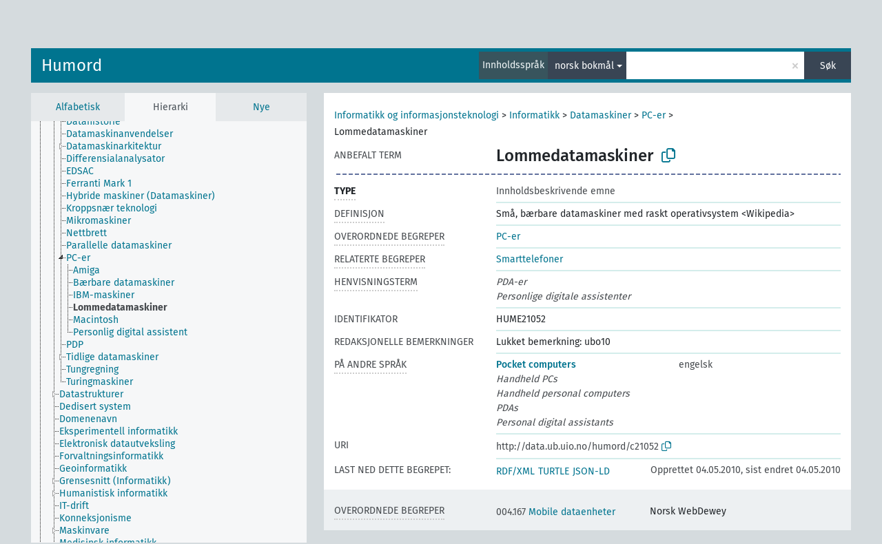

--- FILE ---
content_type: text/html; charset=UTF-8
request_url: https://data.ub.uio.no/skosmos/humord/nb/page/c21052
body_size: 34503
content:
<!DOCTYPE html>
<html dir="ltr" lang="nb">
<head>
<base href="//data.ub.uio.no/skosmos/">
<link rel="shortcut icon" href="favicon.ico">
<meta http-equiv="X-UA-Compatible" content="IE=Edge">
<meta http-equiv="Content-Type" content="text/html; charset=UTF-8">
<meta name="viewport" content="width=device-width, initial-scale=1.0">
<meta name="format-detection" content="telephone=no">
<meta name="generator" content="Skosmos 2.16" />
<link href="vendor/twbs/bootstrap/dist/css/bootstrap.min.css" media="screen, print" rel="stylesheet" type="text/css">
<link href="vendor/vakata/jstree/dist/themes/default/style.min.css" media="screen, print" rel="stylesheet" type="text/css">
<link href="vendor/davidstutz/bootstrap-multiselect/dist/css/bootstrap-multiselect.min.css" media="screen, print" rel="stylesheet" type="text/css">
<link href="resource/css/fira.css" media="screen, print" rel="stylesheet" type="text/css">
<link href="resource/fontawesome/css/fontawesome.css" media="screen, print" rel="stylesheet" type="text/css">
<link href="resource/fontawesome/css/regular.css" media="screen, print" rel="stylesheet" type="text/css">
<link href="resource/fontawesome/css/solid.css" media="screen, print" rel="stylesheet" type="text/css">
<link href="resource/css/styles.css" media="screen, print" rel="stylesheet" type="text/css">
<link href="resource/css/stylesheet.css" media="screen, print" rel="stylesheet" type="text/css">

<title>UB-Data: HUME: Lommedatamaskiner</title>
</head>
<body class="vocab-humord">
  <noscript>
    <strong>Vi beklager, men Skosmos fungerer ikke ordentlig uten JavaScript. Aktiver JavaScript for å fortsette.</strong>
  </noscript>
  <a id="skiptocontent" href="humord/nb/page/c21052#maincontent">Hopp til hovedinnholdet.</a>
  <div class="topbar-container topbar-white">
    <div class="topbar topbar-white">
      <div id="topbar-service-helper">
  <a
              class="service-nb"
        href="nb/"><h1 id="service-name">UB-Data</h1></a>
</div>
<div id="topbar-language-navigation">
<div id="language"><span class="navigation-font">|</span>
          <a id="language-nn" class="navigation-font" href="humord/nn/page/c21052"> på nynorsk</a>
        <a id="language-en" class="navigation-font" href="humord/en/page/c21052"> in English</a>
    </div>
<div id="navigation">
  <a href="nb/" id="navi1" class="navigation-font" >
  Vokabularer  </a>
  <a href="nb/about" id="navi2" class="navigation-font">
  Informasjon  </a>
<span onclick="spcCopyToClip()" class="skosmos-tooltip-wrapper skosmos-tooltip t-bottom" id="navi3" style="text-align:center;" tabindex="0" data-title="emnedatahenvendelser@ub.uio.no
(click to copy)"><span class="navigation-font">Kontakt</span></span>
<!-- This isn't a secret. The feedback button is just hidden 'cause it doesn't work.  <a href="humord/nb/feedback" id="navi3" class="navigation-font">
  Tilbakemelding  </a> -->
  <span class="skosmos-tooltip-wrapper skosmos-tooltip t-bottom" id="navi4" tabindex="0" data-title="Beveger du pekeren over tekst med prikkete understreking får du informasjon om egenskapen. &#xa; &#xa; Du kan trunkere med tegnet *, som i *dyr eller *patent*. Søk uten trunkeringstegn blir automatisk trunkert på slutten, så katt vil gi samme resultatliste som katt*.">
    <span class="navigation-font">Hjelp</span>
  </span>
</div>
</div>

<!-- top-bar ENDS HERE -->
    </div>
  </div>
    <div class="headerbar">
    <div class="header-row"><div class="headerbar-coloured"></div><div class="header-left">
  <h1><a href="humord/nb/">Humord</a></h1>
</div>
<div class="header-float">
      <h2 class="sr-only">Søk fra vokabular</h2>
    <div class="search-vocab-text"><p>Innholdsspråk</p></div>
    <form class="navbar-form" role="search" name="text-search" action="humord/nb/search">
    <input style="display: none" name="clang" value="nb" id="lang-input">
    <div class="input-group">
      <div class="input-group-btn">
        <label class="sr-only" for="lang-dropdown-toggle">Innholds- og søkespråk</label>
        <button type="button" class="btn btn-default dropdown-toggle" data-bs-toggle="dropdown" aria-expanded="false" id="lang-dropdown-toggle">norsk bokmål<span class="caret"></span></button>
        <ul class="dropdown-menu" aria-labelledby="lang-dropdown-toggle">
                            <li><a class="dropdown-item" href="humord/nb/page/c21052?clang=en" class="lang-button" hreflang="en">engelsk</a></li>
                    <li><a class="dropdown-item" href="humord/nb/page/c21052" class="lang-button" hreflang="nb">norsk bokmål</a></li>
                    <li><a class="dropdown-item" href="humord/nb/page/c21052?clang=nn" class="lang-button" hreflang="nn">norsk nynorsk</a></li>
                            <li>
            <a class="dropdown-item" href="humord/nb/page/c21052?clang=nb&amp;anylang=on"
              class="lang-button" id="lang-button-all">på alle språk</a>
            <input name="anylang" type="checkbox">
          </li>
        </ul>
      </div><!-- /btn-group -->
      <label class="sr-only" for="search-field">Fyll inn søketerm</label>
      <input id="search-field" type="text" class="form-control" name="q" value="">
      <div class="input-group-btn">
        <label class="sr-only" for="search-all-button">Send inn søk</label>
        <button id="search-all-button" type="submit" class="btn btn-primary">Søk</button>
      </div>
    </div>
      </form>
</div>
</div>  </div>
    <div class="main-container">
        <div id="sidebar">
          <div class="sidebar-buttons">
                <h2 class="sr-only">Sidefelt: navigér i vokabularet på ulike måter</h2>
        <ul class="nav nav-tabs">
                                      <h3 class="sr-only">List opp begreper alfabetisk</h3>
                    <li id="alpha" class="nav-item"><a class="nav-link" href="humord/nb/index">Alfabetisk</a></li>
                                                  <h3 class="sr-only">List opp begreper hierarkisk</h3>
                    <li id="hierarchy" class="nav-item">
            <a class="nav-link active" href="#" id="hier-trigger"
                        >Hierarki            </a>
          </li>
                                                            <h3 class="sr-only">List opp nyeste begreper</h3>
                              <li id="changes" class="nav-item"><a class="nav-link" href="humord/nb/new">Nye</a></li>
                                      </ul>
      </div>
      
            <h4 class="sr-only">Alfabetisk liste over begreper</h4>
            <div class="sidebar-grey  concept-hierarchy">
        <div id="alphabetical-menu">
                  </div>
              </div>
        </div>
    
            <main id="maincontent" tabindex="-1">
            <div class="content">
        <div id="content-top"></div>
                     <h2 class="sr-only">Begrepsinformasjon</h2>
            <div class="concept-info">
      <div class="concept-main">
              <div class="row">
                                      <div class="crumb-path">
                        <a class="propertyvalue bread-crumb" href="humord/nb/page/c04174">Informatikk og informasjonsteknologi</a><span class="bread-crumb"> > </span>
                                                <a class="propertyvalue bread-crumb" href="humord/nb/page/c04192">Informatikk</a><span class="bread-crumb"> > </span>
                                                <a class="propertyvalue bread-crumb" href="humord/nb/page/c04197">Datamaskiner</a><span class="bread-crumb"> > </span>
                                                <a class="propertyvalue bread-crumb" href="humord/nb/page/c04198">PC-er</a><span class="bread-crumb"> > </span>
                                                <span class="bread-crumb propertylabel-pink">Lommedatamaskiner</span>
                                                </div>
                          </div>
            <div class="row property prop-preflabel"><div class="property-label property-label-pref"><h3 class="versal">
                                      Anbefalt term
                      </h3></div><div class="property-value-column"><span class="prefLabel conceptlabel" id="pref-label">Lommedatamaskiner</span>
                        &nbsp;
        <button type="button" data-bs-toggle="tooltip" data-bs-placement="button" title="Copy to clipboard" class="btn btn-default btn-xs copy-clipboard" for="#pref-label"><span class="fa-regular fa-copy"></span></button></div><div class="col-md-12"><div class="preflabel-spacer"></div></div></div>
                       <div class="row property prop-rdf_type">
          <div class="property-label">
            <h3 class="versal-bold               property-click skosmos-tooltip-wrapper skosmos-tooltip t-top" data-title="Begrepstype
              ">
                              Type
                          </h3>
          </div>
          <div class="property-value-column"><div class="property-value-wrapper">
                <ul>
                     <li>
            <p>Innholdsbeskrivende emne</p>
                        </li>
                </ul>
                </div></div></div>
                               <div class="row property prop-skos_definition">
          <div class="property-label">
            <h3 class="versal               property-click skosmos-tooltip-wrapper skosmos-tooltip t-top" data-title="Beskrivelse og avgrensning av begrepets omfang.
              ">
                              Definisjon
                          </h3>
          </div>
          <div class="property-value-column"><div class="property-value-wrapper">
                <ul>
                     <li>
                                                                 <span>Små, bærbare datamaskiner med raskt operativsystem &lt;Wikipedia&gt;</span>
                                      </li>
                </ul>
                </div></div></div>
                               <div class="row property prop-skos_broader">
          <div class="property-label">
            <h3 class="versal               property-click skosmos-tooltip-wrapper skosmos-tooltip t-top" data-title="Videre begreper i samme vokabular.
              ">
                              Overordnede begreper
                          </h3>
          </div>
          <div class="property-value-column"><div class="property-value-wrapper">
                <ul>
                     <li>
                                                                               <a href="humord/nb/page/c04198"> PC-er</a>
                                                                                                      </li>
                </ul>
                </div></div></div>
                               <div class="row property prop-skos_related">
          <div class="property-label">
            <h3 class="versal               property-click skosmos-tooltip-wrapper skosmos-tooltip t-top" data-title="Begreper som er relatert/beslektet med dette begrepet.
              ">
                              Relaterte begreper
                          </h3>
          </div>
          <div class="property-value-column"><div class="property-value-wrapper">
                <ul>
                     <li>
                                                                               <a href="humord/nb/page/c21055"> Smarttelefoner</a>
                                                                                                      </li>
                </ul>
                </div></div></div>
                               <div class="row property prop-skos_altLabel">
          <div class="property-label">
            <h3 class="versal               property-click skosmos-tooltip-wrapper skosmos-tooltip t-top" data-title="Andre termer som brukes om det samme begrepet.
              ">
                              Henvisningsterm
                          </h3>
          </div>
          <div class="property-value-column"><div class="property-value-wrapper">
                <ul>
                     <li>
                                                                 <span class="replaced">PDA-er</span>
                                      </li>
                     <li>
                                                                 <span class="replaced">Personlige digitale assistenter</span>
                                      </li>
                </ul>
                </div></div></div>
                               <div class="row property prop-dc_identifier">
          <div class="property-label">
            <h3 class="versal              ">
                              Identifikator
                          </h3>
          </div>
          <div class="property-value-column"><div class="property-value-wrapper">
                <ul>
                     <li>
                                                                 <span>HUME21052</span>
                                      </li>
                </ul>
                </div></div></div>
                               <div class="row property prop-skos_editorialNote">
          <div class="property-label">
            <h3 class="versal              ">
                              Redaksjonelle bemerkninger
                          </h3>
          </div>
          <div class="property-value-column"><div class="property-value-wrapper">
                <ul>
                     <li>
                                                                 <span>Lukket bemerkning: ubo10</span>
                                      </li>
                </ul>
                </div></div></div>
                                <div class="row property prop-other-languages">
        <div class="property-label"><h3 class="versal property-click skosmos-tooltip-wrapper skosmos-tooltip t-top" data-title="Termer brukt om det samme begrepet på andre språk." >På andre språk</h3></div>
        <div class="property-value-column">
          <div class="property-value-wrapper">
            <ul>
                                          <li class="row other-languages first-of-language">
                <div class="col-6 versal versal-pref">
                                                      <a href='humord/nb/page/c21052?clang=en' hreflang='en'>Pocket computers</a>
                                  </div>
                <div class="col-6 versal"><p>engelsk</p></div>
              </li>
                            <li class="row other-languages">
                <div class="col-6 versal replaced">
                                    Handheld PCs
                                  </div>
                <div class="col-6 versal"></div>
              </li>
                            <li class="row other-languages">
                <div class="col-6 versal replaced">
                                    Handheld personal computers
                                  </div>
                <div class="col-6 versal"></div>
              </li>
                            <li class="row other-languages">
                <div class="col-6 versal replaced">
                                    PDAs
                                  </div>
                <div class="col-6 versal"></div>
              </li>
                            <li class="row other-languages">
                <div class="col-6 versal replaced">
                                    Personal digital assistants
                                  </div>
                <div class="col-6 versal"></div>
              </li>
                                        </ul>
          </div>
        </div>
      </div>
              <div class="row property prop-uri">
            <div class="property-label"><h3 class="versal">URI</h3></div>
            <div class="property-value-column">
                <div class="property-value-wrapper">
                    <span class="versal uri-input-box" id="uri-input-box">http://data.ub.uio.no/humord/c21052</span>
                    <button type="button" data-bs-toggle="tooltip" data-bs-placement="button" title="Copy to clipboard" class="btn btn-default btn-xs copy-clipboard" for="#uri-input-box">
                      <span class="fa-regular fa-copy"></span>
                    </button>
                </div>
            </div>
        </div>
        <div class="row">
            <div class="property-label"><h3 class="versal">Last ned dette begrepet:</h3></div>
            <div class="property-value-column">
<span class="versal concept-download-links"><a href="rest/v1/humord/data?uri=http%3A%2F%2Fdata.ub.uio.no%2Fhumord%2Fc21052&amp;format=application/rdf%2Bxml">RDF/XML</a>
          <a href="rest/v1/humord/data?uri=http%3A%2F%2Fdata.ub.uio.no%2Fhumord%2Fc21052&amp;format=text/turtle">
            TURTLE</a>
          <a href="rest/v1/humord/data?uri=http%3A%2F%2Fdata.ub.uio.no%2Fhumord%2Fc21052&amp;format=application/ld%2Bjson">JSON-LD</a>
        </span><span class="versal date-info">Opprettet 04.05.2010, sist endret 04.05.2010</span>            </div>
        </div>
      </div>
      <!-- appendix / concept mapping properties -->
      <div
          class="concept-appendix hidden"
          data-concept-uri="http://data.ub.uio.no/humord/c21052"
          data-concept-type="skos:Concept"
          >
      </div>
    </div>
    
  

<template id="property-mappings-template">
    {{#each properties}}
    <div class="row{{#ifDeprecated concept.type 'skosext:DeprecatedConcept'}} deprecated{{/ifDeprecated}} property prop-{{ id }}">
        <div class="property-label"><h3 class="versal{{#ifNotInDescription type description}} property-click skosmos-tooltip-wrapper skosmos-tooltip t-top" data-title="{{ description }}{{/ifNotInDescription}}">{{label}}</h3></div>
        <div class="property-value-column">
            {{#each values }} {{! loop through ConceptPropertyValue objects }}
            {{#if prefLabel }}
            <div class="row">
                <div class="col-5">
                    <a class="versal" href="{{hrefLink}}">{{#if notation }}<span class="versal">{{ notation }} </span>{{/if}}{{ prefLabel }}</a>
                    {{#ifDifferentLabelLang lang }}<span class="propertyvalue"> ({{ lang }})</span>{{/ifDifferentLabelLang}}
                </div>
                {{#if vocabName }}
                    <span class="appendix-vocab-label col-7">{{ vocabName }}</span>
                {{/if}}
            </div>
            {{/if}}
            {{/each}}
        </div>
    </div>
    {{/each}}
</template>

        <div id="content-bottom"></div>
      </div>
    </main>
            <footer id="footer"></footer>
  </div>
  <script>
<!-- translations needed in javascript -->
var noResultsTranslation = "Ingen resultater";
var loading_text = "Henter flere elementer";
var loading_failed_text = "Error: Loading more items failed!";
var loading_retry_text = "Retry";
var jstree_loading = "Laster ...";
var results_disp = "Alle %d resultater vises";
var all_vocabs  = "fra alle";
var n_selected = "valgte";
var missing_value = "Feltet er obligatorisk og kan ikke stå tomt";
var expand_paths = "vis alle # stier";
var expand_propvals = "vis alle # verdier";
var hiertrans = "Hierarki";
var depr_trans = "Deprecated concept";
var sr_only_translations = {
  hierarchy_listing: "Hierarkisk oversikt over begreper",
  groups_listing: "Hierarkisk oversikt over begreper og grupper",
};

<!-- variables passed through to javascript -->
var lang = "nb";
var content_lang = "nb";
var vocab = "humord";
var uri = "http://data.ub.uio.no/humord/c21052";
var prefLabels = [{"lang": "nb","label": "Lommedatamaskiner"}];
var uriSpace = "http://data.ub.uio.no/humord/";
var showNotation = true;
var sortByNotation = null;
var languageOrder = ["nb","en","nn"];
var vocShortName = "HUME";
var explicitLangCodes = false;
var pluginParameters = [];
</script>

<script type="application/ld+json">
{"@context":{"skos":"http://www.w3.org/2004/02/skos/core#","isothes":"http://purl.org/iso25964/skos-thes#","rdfs":"http://www.w3.org/2000/01/rdf-schema#","owl":"http://www.w3.org/2002/07/owl#","dct":"http://purl.org/dc/terms/","dc11":"http://purl.org/dc/elements/1.1/","uri":"@id","type":"@type","lang":"@language","value":"@value","graph":"@graph","label":"rdfs:label","prefLabel":"skos:prefLabel","altLabel":"skos:altLabel","hiddenLabel":"skos:hiddenLabel","broader":"skos:broader","narrower":"skos:narrower","related":"skos:related","inScheme":"skos:inScheme","schema":"http://schema.org/","wd":"http://www.wikidata.org/entity/","wdt":"http://www.wikidata.org/prop/direct/","humord":"http://data.ub.uio.no/humord/"},"graph":[{"uri":"http://data.ub.uio.no/humord/","type":"skos:ConceptScheme","label":{"lang":"nb","value":"Humord"}},{"uri":"humord:c04198","type":["http://data.ub.uio.no/onto#Topic","skos:Concept"],"narrower":{"uri":"humord:c21052"},"prefLabel":[{"lang":"nb","value":"PC-er"},{"lang":"en","value":"PCs"},{"lang":"nn","value":"PC-ar"}]},{"uri":"humord:c21052","type":["skos:Concept","http://data.ub.uio.no/onto#Topic"],"http://data.ub.uio.no/onto#ccmapperCandidates":18,"http://data.ub.uio.no/onto#ccmapperState":"accepted","dct:created":{"type":"http://www.w3.org/2001/XMLSchema#dateTime","value":"2010-05-04T00:00:00"},"dct:identifier":"HUME21052","dct:modified":{"type":"http://www.w3.org/2001/XMLSchema#dateTime","value":"2010-05-04T00:00:00"},"altLabel":[{"lang":"en","value":"Handheld PCs"},{"lang":"en","value":"PDAs"},{"lang":"en","value":"Handheld personal computers"},{"lang":"nb","value":"Personlige digitale assistenter"},{"lang":"nb","value":"PDA-er"},{"lang":"en","value":"Personal digital assistants"}],"skos:broadMatch":{"uri":"http://dewey.info/class/004.167/e23/"},"broader":{"uri":"humord:c04198"},"skos:definition":{"lang":"nb","value":"Små, bærbare datamaskiner med raskt operativsystem <Wikipedia>"},"skos:editorialNote":{"lang":"nb","value":"Lukket bemerkning: ubo10"},"inScheme":{"uri":"http://data.ub.uio.no/humord/"},"skos:mappingRelation":{"uri":"http://dewey.info/class/004.167/e23/"},"prefLabel":[{"lang":"en","value":"Pocket computers"},{"lang":"nb","value":"Lommedatamaskiner"}],"related":{"uri":"humord:c21055"}},{"uri":"humord:c21055","type":["http://data.ub.uio.no/onto#Topic","skos:Concept"],"prefLabel":[{"lang":"nn","value":"Smarttelefonar"},{"lang":"en","value":"Smartphones"},{"lang":"nb","value":"Smarttelefoner"}],"related":{"uri":"humord:c21052"}},{"uri":"http://data.ub.uio.no/onto#Topic","type":["rdfs:Class","owl:Class"],"label":[{"lang":"nb","value":"Innholdsbeskrivende emne"},{"lang":"en","value":"Topic"}]}]}
</script>
<script src="vendor/components/jquery/jquery.min.js"></script>
<script src="vendor/components/handlebars.js/handlebars.min.js"></script>
<script src="vendor/vakata/jstree/dist/jstree.min.js"></script>
<script src="vendor/twitter/typeahead.js/dist/typeahead.bundle.min.js"></script>
<script src="vendor/davidstutz/bootstrap-multiselect/dist/js/bootstrap-multiselect.min.js"></script>
<script src="vendor/twbs/bootstrap/dist/js/bootstrap.bundle.js"></script>
<script src="vendor/etdsolutions/waypoints/jquery.waypoints.min.js"></script>
<script src="vendor/newerton/jquery-mousewheel/jquery.mousewheel.min.js"></script>
<script src="vendor/pamelafox/lscache/lscache.min.js"></script>
<script src="resource/js/config.js"></script>
<script src="resource/js/hierarchy.js"></script>
<script src="resource/js/groups.js"></script>
<script src="resource/js/scripts.js"></script>
<script src="resource/js/docready.js"></script>

  <!-- If you want to include something (analytics script etc.) on all the pages insert it here. -->
  </body>
</html>
<script>(function (c) {if (c && c.groupCollapsed) {
c.log("%c[2026-01-20 11:31:14] INFO [qid 35023] SPARQL query:\nPREFIX owl: <http://www.w3.org/2002/07/owl#>\nPREFIX rdf: <http://www.w3.org/1999/02/22-rdf-syntax-ns#>\nPREFIX rdfs: <http://www.w3.org/2000/01/rdf-schema#>\nPREFIX skos: <http://www.w3.org/2004/02/skos/core#>\nPREFIX skosxl: <http://www.w3.org/2008/05/skos-xl#>\n\nCONSTRUCT {\n ?s ?p ?uri .\n ?sp ?uri ?op .\n ?uri ?p ?o .\n ?p rdfs:label ?proplabel .\n ?p rdfs:comment ?propcomm .\n ?p skos:definition ?propdef .\n ?p rdfs:subPropertyOf ?pp .\n ?pp rdfs:label ?plabel .\n ?o a ?ot .\n ?o skos:prefLabel ?opl .\n ?o rdfs:label ?ol .\n ?o rdf:value ?ov .\n ?o skos:notation ?on .\n ?o ?oprop ?oval .\n ?o ?xlprop ?xlval .\n ?dt rdfs:label ?dtlabel .\n ?directgroup skos:member ?uri .\n ?parent skos:member ?group .\n ?group skos:prefLabel ?grouplabel .\n ?b1 rdf:first ?item .\n ?b1 rdf:rest ?b2 .\n ?item a ?it .\n ?item skos:prefLabel ?il .\n ?group a ?grouptype . \n ?x skos:member ?o . ?x skos:prefLabel ?xl . ?x a <http://purl.org/iso25964/skos-thes#ThesaurusArray> .\n} FROM NAMED <http://data.ub.uio.no/humord>  WHERE {\n VALUES (?uri) { (<http://data.ub.uio.no/humord/c21052>) }\n GRAPH <http://data.ub.uio.no/humord> {\n  {\n    ?s ?p ?uri .\n    FILTER(!isBlank(?s))\n    FILTER(?p != skos:inScheme)\n    FILTER NOT EXISTS { ?s owl:deprecated true . }\n  }\n  UNION\n  { ?sp ?uri ?op . }\n  UNION\n  {\n    ?directgroup skos:member ?uri .\n    ?group skos:member+ ?uri .\n    ?group skos:prefLabel ?grouplabel .\n    ?group a ?grouptype .\n    OPTIONAL { ?parent skos:member ?group }\n  }\n  UNION\n  {\n   ?uri ?p ?o .\n   OPTIONAL {\n     ?uri skos:notation ?nVal .\n     FILTER(isLiteral(?nVal))\n     BIND(datatype(?nVal) AS ?dt)\n     ?dt rdfs:label ?dtlabel\n   }\n   OPTIONAL {\n     ?o rdf:rest* ?b1 .\n     ?b1 rdf:first ?item .\n     ?b1 rdf:rest ?b2 .\n     OPTIONAL { ?item a ?it . }\n     OPTIONAL { ?item skos:prefLabel ?il . }\n   }\n   OPTIONAL {\n     { ?p rdfs:label ?proplabel . }\n     UNION\n     { ?p rdfs:comment ?propcomm . }\n     UNION\n     { ?p skos:definition ?propdef . }\n     UNION\n     { ?p rdfs:subPropertyOf ?pp . }\n   }\n   OPTIONAL {\n     { ?o a ?ot . }\n     UNION\n     { ?o skos:prefLabel ?opl . }\n     UNION\n     { ?o rdfs:label ?ol . }\n     UNION\n     { ?o rdf:value ?ov . \n       OPTIONAL { ?o ?oprop ?oval . }\n     }\n     UNION\n     { ?o skos:notation ?on . }\n     UNION\n     { ?o a skosxl:Label .\n       ?o ?xlprop ?xlval }\n   } \n OPTIONAL {\n                      ?x skos:member ?o .\n                      ?x a <http://purl.org/iso25964/skos-thes#ThesaurusArray> .\n                      ?x skos:prefLabel ?xl .\n                      FILTER NOT EXISTS {\n                        ?x skos:member ?other .\n                        MINUS { ?other skos:broader ?uri }\n                      }\n                    }\n  }\n }\n}\n\n\n", "font-weight: normal");
c.log("%c[2026-01-20 11:31:14] INFO [qid 35023] result: 40 triples returned in 14 ms\n", "font-weight: normal");
c.log("%c[2026-01-20 11:31:14] INFO [qid 02398] SPARQL query:\nPREFIX skos: <http://www.w3.org/2004/02/skos/core#>\n\nSELECT * FROM <http://data.ub.uio.no/humord>\nWHERE {\n  SELECT ?object ?label (GROUP_CONCAT(STR(?dir);separator=' ') as ?direct)\n  WHERE {\n    <http://data.ub.uio.no/humord/c21052> a skos:Concept .\n    OPTIONAL {\n      <http://data.ub.uio.no/humord/c21052> skos:broader* ?object .\n      OPTIONAL {\n        ?object skos:broader ?dir .\n      }\n    }\n    OPTIONAL {\n      ?object skos:prefLabel ?label .\n      FILTER (langMatches(lang(?label), \"nb\"))\n    }\n    OPTIONAL { ?object skos:prefLabel ?label }\n  }\n  GROUP BY ?object ?label\n}\nLIMIT 1000\n\n", "font-weight: normal");
c.log("%c[2026-01-20 11:31:14] INFO [qid 02398] result: 5 rows returned in 7 ms\n", "font-weight: normal");
c.log("%c[2026-01-20 11:31:14] INFO [qid 38781] SPARQL query:\nPREFIX dc: <http://purl.org/dc/terms/>\nPREFIX dc11: <http://purl.org/dc/elements/1.1/>\nPREFIX rdfs: <http://www.w3.org/2000/01/rdf-schema#>\nPREFIX skos: <http://www.w3.org/2004/02/skos/core#>\n\nSELECT ?label \nWHERE {\n  <http://data.ub.uio.no/onto#ccmapperState> a ?type .\n  OPTIONAL {\n    <http://data.ub.uio.no/onto#ccmapperState> skos:prefLabel ?label .\n    FILTER( langMatches(lang(?label), 'nb') )\n  }\n  OPTIONAL {\n    <http://data.ub.uio.no/onto#ccmapperState> rdfs:label ?label .\n    FILTER( langMatches(lang(?label), 'nb') )\n  }\n  OPTIONAL {\n    <http://data.ub.uio.no/onto#ccmapperState> dc:title ?label .\n    FILTER( langMatches(lang(?label), 'nb') )\n  }\n  OPTIONAL {\n    <http://data.ub.uio.no/onto#ccmapperState> dc11:title ?label .\n    FILTER( langMatches(lang(?label), 'nb') )\n  }\n}\n\n", "font-weight: normal");
c.log("%c[2026-01-20 11:31:14] INFO [qid 38781] result: 0 rows returned in 1 ms\n", "font-weight: normal");
c.log("%c[2026-01-20 11:31:14] INFO [qid 00779] SPARQL query:\nPREFIX dc: <http://purl.org/dc/terms/>\nPREFIX dc11: <http://purl.org/dc/elements/1.1/>\nPREFIX rdfs: <http://www.w3.org/2000/01/rdf-schema#>\nPREFIX skos: <http://www.w3.org/2004/02/skos/core#>\n\nSELECT ?label \nWHERE {\n  <http://data.ub.uio.no/onto#ccmapperState> a ?type .\n  OPTIONAL {\n    <http://data.ub.uio.no/onto#ccmapperState> skos:prefLabel ?label .\n    \n  }\n  OPTIONAL {\n    <http://data.ub.uio.no/onto#ccmapperState> rdfs:label ?label .\n    \n  }\n  OPTIONAL {\n    <http://data.ub.uio.no/onto#ccmapperState> dc:title ?label .\n    \n  }\n  OPTIONAL {\n    <http://data.ub.uio.no/onto#ccmapperState> dc11:title ?label .\n    \n  }\n}\n\n", "font-weight: normal");
c.log("%c[2026-01-20 11:31:14] INFO [qid 00779] result: 0 rows returned in 1 ms\n", "font-weight: normal");
c.log("%c[2026-01-20 11:31:14] INFO [qid 55461] SPARQL query:\nPREFIX rdfs: <http://www.w3.org/2000/01/rdf-schema#>\n\nSELECT ?superProperty \nWHERE {\n  <http://data.ub.uio.no/onto#ccmapperState> rdfs:subPropertyOf ?superProperty\n}\n\n", "font-weight: normal");
c.log("%c[2026-01-20 11:31:14] INFO [qid 55461] result: 0 rows returned in 1 ms\n", "font-weight: normal");
c.log("%c[2026-01-20 11:31:14] INFO [qid 43490] SPARQL query:\nPREFIX dc: <http://purl.org/dc/terms/>\nPREFIX dc11: <http://purl.org/dc/elements/1.1/>\nPREFIX rdfs: <http://www.w3.org/2000/01/rdf-schema#>\nPREFIX skos: <http://www.w3.org/2004/02/skos/core#>\n\nSELECT ?label \nWHERE {\n  <http://www.w3.org/2004/02/skos/core#mappingRelation> a ?type .\n  OPTIONAL {\n    <http://www.w3.org/2004/02/skos/core#mappingRelation> skos:prefLabel ?label .\n    FILTER( langMatches(lang(?label), 'nb') )\n  }\n  OPTIONAL {\n    <http://www.w3.org/2004/02/skos/core#mappingRelation> rdfs:label ?label .\n    FILTER( langMatches(lang(?label), 'nb') )\n  }\n  OPTIONAL {\n    <http://www.w3.org/2004/02/skos/core#mappingRelation> dc:title ?label .\n    FILTER( langMatches(lang(?label), 'nb') )\n  }\n  OPTIONAL {\n    <http://www.w3.org/2004/02/skos/core#mappingRelation> dc11:title ?label .\n    FILTER( langMatches(lang(?label), 'nb') )\n  }\n}\n\n", "font-weight: normal");
c.log("%c[2026-01-20 11:31:14] INFO [qid 43490] result: 0 rows returned in 1 ms\n", "font-weight: normal");
c.log("%c[2026-01-20 11:31:14] INFO [qid 49372] SPARQL query:\nPREFIX dc: <http://purl.org/dc/terms/>\nPREFIX dc11: <http://purl.org/dc/elements/1.1/>\nPREFIX rdfs: <http://www.w3.org/2000/01/rdf-schema#>\nPREFIX skos: <http://www.w3.org/2004/02/skos/core#>\n\nSELECT ?label \nWHERE {\n  <http://www.w3.org/2004/02/skos/core#mappingRelation> a ?type .\n  OPTIONAL {\n    <http://www.w3.org/2004/02/skos/core#mappingRelation> skos:prefLabel ?label .\n    \n  }\n  OPTIONAL {\n    <http://www.w3.org/2004/02/skos/core#mappingRelation> rdfs:label ?label .\n    \n  }\n  OPTIONAL {\n    <http://www.w3.org/2004/02/skos/core#mappingRelation> dc:title ?label .\n    \n  }\n  OPTIONAL {\n    <http://www.w3.org/2004/02/skos/core#mappingRelation> dc11:title ?label .\n    \n  }\n}\n\n", "font-weight: normal");
c.log("%c[2026-01-20 11:31:14] INFO [qid 49372] result: 0 rows returned in 1 ms\n", "font-weight: normal");
c.log("%c[2026-01-20 11:31:14] INFO [qid 08354] SPARQL query:\nPREFIX rdfs: <http://www.w3.org/2000/01/rdf-schema#>\n\nSELECT ?superProperty \nWHERE {\n  <http://www.w3.org/2004/02/skos/core#mappingRelation> rdfs:subPropertyOf ?superProperty\n}\n\n", "font-weight: normal");
c.log("%c[2026-01-20 11:31:14] INFO [qid 08354] result: 0 rows returned in 1 ms\n", "font-weight: normal");
c.log("%c[2026-01-20 11:31:14] INFO [qid 35950] SPARQL query:\nPREFIX dc: <http://purl.org/dc/terms/>\nPREFIX dc11: <http://purl.org/dc/elements/1.1/>\nPREFIX rdfs: <http://www.w3.org/2000/01/rdf-schema#>\nPREFIX skos: <http://www.w3.org/2004/02/skos/core#>\n\nSELECT ?label \nWHERE {\n  <http://data.ub.uio.no/onto#ccmapperCandidates> a ?type .\n  OPTIONAL {\n    <http://data.ub.uio.no/onto#ccmapperCandidates> skos:prefLabel ?label .\n    FILTER( langMatches(lang(?label), 'nb') )\n  }\n  OPTIONAL {\n    <http://data.ub.uio.no/onto#ccmapperCandidates> rdfs:label ?label .\n    FILTER( langMatches(lang(?label), 'nb') )\n  }\n  OPTIONAL {\n    <http://data.ub.uio.no/onto#ccmapperCandidates> dc:title ?label .\n    FILTER( langMatches(lang(?label), 'nb') )\n  }\n  OPTIONAL {\n    <http://data.ub.uio.no/onto#ccmapperCandidates> dc11:title ?label .\n    FILTER( langMatches(lang(?label), 'nb') )\n  }\n}\n\n", "font-weight: normal");
c.log("%c[2026-01-20 11:31:14] INFO [qid 35950] result: 0 rows returned in 1 ms\n", "font-weight: normal");
c.log("%c[2026-01-20 11:31:14] INFO [qid 45161] SPARQL query:\nPREFIX dc: <http://purl.org/dc/terms/>\nPREFIX dc11: <http://purl.org/dc/elements/1.1/>\nPREFIX rdfs: <http://www.w3.org/2000/01/rdf-schema#>\nPREFIX skos: <http://www.w3.org/2004/02/skos/core#>\n\nSELECT ?label \nWHERE {\n  <http://data.ub.uio.no/onto#ccmapperCandidates> a ?type .\n  OPTIONAL {\n    <http://data.ub.uio.no/onto#ccmapperCandidates> skos:prefLabel ?label .\n    \n  }\n  OPTIONAL {\n    <http://data.ub.uio.no/onto#ccmapperCandidates> rdfs:label ?label .\n    \n  }\n  OPTIONAL {\n    <http://data.ub.uio.no/onto#ccmapperCandidates> dc:title ?label .\n    \n  }\n  OPTIONAL {\n    <http://data.ub.uio.no/onto#ccmapperCandidates> dc11:title ?label .\n    \n  }\n}\n\n", "font-weight: normal");
c.log("%c[2026-01-20 11:31:14] INFO [qid 45161] result: 0 rows returned in 0 ms\n", "font-weight: normal");
c.log("%c[2026-01-20 11:31:14] INFO [qid 44334] SPARQL query:\nPREFIX rdfs: <http://www.w3.org/2000/01/rdf-schema#>\n\nSELECT ?superProperty \nWHERE {\n  <http://data.ub.uio.no/onto#ccmapperCandidates> rdfs:subPropertyOf ?superProperty\n}\n\n", "font-weight: normal");
c.log("%c[2026-01-20 11:31:14] INFO [qid 44334] result: 0 rows returned in 0 ms\n", "font-weight: normal");
}})(console);</script>